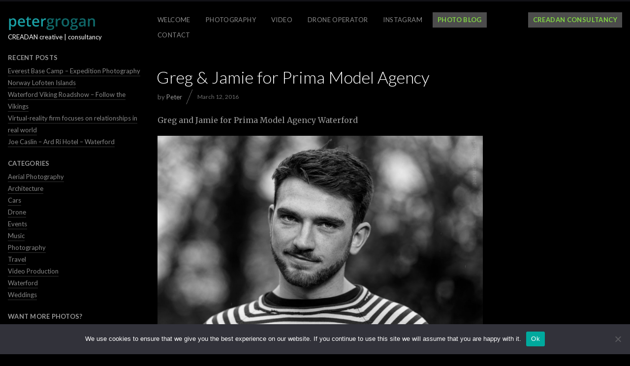

--- FILE ---
content_type: text/html; charset=UTF-8
request_url: http://petergrogan.net/greg-and-jamie-for-prima-model-agency/
body_size: 10858
content:
<!DOCTYPE html>
<html lang="en-GB" class="">
<head>
<meta charset="UTF-8" />
<meta name="viewport" content="width=device-width, initial-scale=1, maximum-scale=1, user-scalable=no, viewport-fit=cover" />
<meta http-equiv="X-UA-Compatible" content="IE=Edge,chrome=1">
<link rel="profile" href="http://gmpg.org/xfn/11" />
<link rel="pingback" href="http://petergrogan.net/xmlrpc.php" />
<!-- <link href="https://fonts.googleapis.com/css?family=Lato:300,400,700|Merriweather" rel="stylesheet"> -->
<!--[if lt IE 9]>
<script src="http://petergrogan.net/wp-content/themes/fluxus/js/html5.js" type="text/javascript"></script>
<link rel="stylesheet" href="http://petergrogan.net/wp-content/themes/fluxus/css/ie.css" type="text/css" media="all" />
<script type="text/javascript">window.oldie = true;</script>
<![endif]-->
<meta name='robots' content='index, follow, max-image-preview:large, max-snippet:-1, max-video-preview:-1' />

	<!-- This site is optimized with the Yoast SEO plugin v24.3 - https://yoast.com/wordpress/plugins/seo/ -->
	<title>Greg &amp; Jamie for Prima Model Agency - Peter Grogan Commercial Photographer Drone Operator Waterford</title>
	<link rel="canonical" href="https://petergrogan.net/greg-and-jamie-for-prima-model-agency/" />
	<meta property="og:locale" content="en_GB" />
	<meta property="og:type" content="article" />
	<meta property="og:title" content="Greg &amp; Jamie for Prima Model Agency - Peter Grogan Commercial Photographer Drone Operator Waterford" />
	<meta property="og:description" content="Greg and Jamie for Prima Model Agency WaterfordRead more" />
	<meta property="og:url" content="https://petergrogan.net/greg-and-jamie-for-prima-model-agency/" />
	<meta property="og:site_name" content="Peter Grogan Commercial Photographer Drone Operator Waterford" />
	<meta property="article:published_time" content="2016-03-12T21:52:32+00:00" />
	<meta property="article:modified_time" content="2016-03-12T22:10:02+00:00" />
	<meta property="og:image" content="https://petergrogan.net/wp-content/uploads/2012/08/008_prima_jamie_lowres.jpg" />
	<meta property="og:image:width" content="1200" />
	<meta property="og:image:height" content="801" />
	<meta property="og:image:type" content="image/jpeg" />
	<meta name="author" content="Peter" />
	<meta name="twitter:card" content="summary_large_image" />
	<meta name="twitter:label1" content="Written by" />
	<meta name="twitter:data1" content="Peter" />
	<script type="application/ld+json" class="yoast-schema-graph">{"@context":"https://schema.org","@graph":[{"@type":"WebPage","@id":"https://petergrogan.net/greg-and-jamie-for-prima-model-agency/","url":"https://petergrogan.net/greg-and-jamie-for-prima-model-agency/","name":"Greg & Jamie for Prima Model Agency - Peter Grogan Commercial Photographer Drone Operator Waterford","isPartOf":{"@id":"http://petergrogan.net/#website"},"primaryImageOfPage":{"@id":"https://petergrogan.net/greg-and-jamie-for-prima-model-agency/#primaryimage"},"image":{"@id":"https://petergrogan.net/greg-and-jamie-for-prima-model-agency/#primaryimage"},"thumbnailUrl":"http://petergrogan.net/wp-content/uploads/2012/08/008_prima_jamie_lowres.jpg","datePublished":"2016-03-12T21:52:32+00:00","dateModified":"2016-03-12T22:10:02+00:00","author":{"@id":"http://petergrogan.net/#/schema/person/8b51d7c3a46953d51bc9c48cd0ceb18d"},"breadcrumb":{"@id":"https://petergrogan.net/greg-and-jamie-for-prima-model-agency/#breadcrumb"},"inLanguage":"en-GB","potentialAction":[{"@type":"ReadAction","target":["https://petergrogan.net/greg-and-jamie-for-prima-model-agency/"]}]},{"@type":"ImageObject","inLanguage":"en-GB","@id":"https://petergrogan.net/greg-and-jamie-for-prima-model-agency/#primaryimage","url":"http://petergrogan.net/wp-content/uploads/2012/08/008_prima_jamie_lowres.jpg","contentUrl":"http://petergrogan.net/wp-content/uploads/2012/08/008_prima_jamie_lowres.jpg","width":1200,"height":801},{"@type":"BreadcrumbList","@id":"https://petergrogan.net/greg-and-jamie-for-prima-model-agency/#breadcrumb","itemListElement":[{"@type":"ListItem","position":1,"name":"Home","item":"http://petergrogan.net/"},{"@type":"ListItem","position":2,"name":"Recent","item":"https://petergrogan.net/recent/"},{"@type":"ListItem","position":3,"name":"Greg &#038; Jamie for Prima Model Agency"}]},{"@type":"WebSite","@id":"http://petergrogan.net/#website","url":"http://petergrogan.net/","name":"Peter Grogan Commercial Photographer Drone Operator Waterford","description":"CREADAN creative | consultancy","potentialAction":[{"@type":"SearchAction","target":{"@type":"EntryPoint","urlTemplate":"http://petergrogan.net/?s={search_term_string}"},"query-input":{"@type":"PropertyValueSpecification","valueRequired":true,"valueName":"search_term_string"}}],"inLanguage":"en-GB"},{"@type":"Person","@id":"http://petergrogan.net/#/schema/person/8b51d7c3a46953d51bc9c48cd0ceb18d","name":"Peter","image":{"@type":"ImageObject","inLanguage":"en-GB","@id":"http://petergrogan.net/#/schema/person/image/","url":"http://1.gravatar.com/avatar/175ca2004ea4e5009c531d8211442916?s=96&d=mm&r=g","contentUrl":"http://1.gravatar.com/avatar/175ca2004ea4e5009c531d8211442916?s=96&d=mm&r=g","caption":"Peter"}}]}</script>
	<!-- / Yoast SEO plugin. -->


<link rel='dns-prefetch' href='//www.googletagmanager.com' />
<link rel='dns-prefetch' href='//fonts.googleapis.com' />
<link rel="alternate" type="application/rss+xml" title="Peter Grogan Commercial Photographer Drone Operator Waterford &raquo; Feed" href="http://petergrogan.net/feed/" />
<link rel="alternate" type="application/rss+xml" title="Peter Grogan Commercial Photographer Drone Operator Waterford &raquo; Comments Feed" href="http://petergrogan.net/comments/feed/" />
<script>
window._wpemojiSettings = {"baseUrl":"https:\/\/s.w.org\/images\/core\/emoji\/15.0.3\/72x72\/","ext":".png","svgUrl":"https:\/\/s.w.org\/images\/core\/emoji\/15.0.3\/svg\/","svgExt":".svg","source":{"concatemoji":"http:\/\/petergrogan.net\/wp-includes\/js\/wp-emoji-release.min.js?ver=6.6.4"}};
/*! This file is auto-generated */
!function(i,n){var o,s,e;function c(e){try{var t={supportTests:e,timestamp:(new Date).valueOf()};sessionStorage.setItem(o,JSON.stringify(t))}catch(e){}}function p(e,t,n){e.clearRect(0,0,e.canvas.width,e.canvas.height),e.fillText(t,0,0);var t=new Uint32Array(e.getImageData(0,0,e.canvas.width,e.canvas.height).data),r=(e.clearRect(0,0,e.canvas.width,e.canvas.height),e.fillText(n,0,0),new Uint32Array(e.getImageData(0,0,e.canvas.width,e.canvas.height).data));return t.every(function(e,t){return e===r[t]})}function u(e,t,n){switch(t){case"flag":return n(e,"\ud83c\udff3\ufe0f\u200d\u26a7\ufe0f","\ud83c\udff3\ufe0f\u200b\u26a7\ufe0f")?!1:!n(e,"\ud83c\uddfa\ud83c\uddf3","\ud83c\uddfa\u200b\ud83c\uddf3")&&!n(e,"\ud83c\udff4\udb40\udc67\udb40\udc62\udb40\udc65\udb40\udc6e\udb40\udc67\udb40\udc7f","\ud83c\udff4\u200b\udb40\udc67\u200b\udb40\udc62\u200b\udb40\udc65\u200b\udb40\udc6e\u200b\udb40\udc67\u200b\udb40\udc7f");case"emoji":return!n(e,"\ud83d\udc26\u200d\u2b1b","\ud83d\udc26\u200b\u2b1b")}return!1}function f(e,t,n){var r="undefined"!=typeof WorkerGlobalScope&&self instanceof WorkerGlobalScope?new OffscreenCanvas(300,150):i.createElement("canvas"),a=r.getContext("2d",{willReadFrequently:!0}),o=(a.textBaseline="top",a.font="600 32px Arial",{});return e.forEach(function(e){o[e]=t(a,e,n)}),o}function t(e){var t=i.createElement("script");t.src=e,t.defer=!0,i.head.appendChild(t)}"undefined"!=typeof Promise&&(o="wpEmojiSettingsSupports",s=["flag","emoji"],n.supports={everything:!0,everythingExceptFlag:!0},e=new Promise(function(e){i.addEventListener("DOMContentLoaded",e,{once:!0})}),new Promise(function(t){var n=function(){try{var e=JSON.parse(sessionStorage.getItem(o));if("object"==typeof e&&"number"==typeof e.timestamp&&(new Date).valueOf()<e.timestamp+604800&&"object"==typeof e.supportTests)return e.supportTests}catch(e){}return null}();if(!n){if("undefined"!=typeof Worker&&"undefined"!=typeof OffscreenCanvas&&"undefined"!=typeof URL&&URL.createObjectURL&&"undefined"!=typeof Blob)try{var e="postMessage("+f.toString()+"("+[JSON.stringify(s),u.toString(),p.toString()].join(",")+"));",r=new Blob([e],{type:"text/javascript"}),a=new Worker(URL.createObjectURL(r),{name:"wpTestEmojiSupports"});return void(a.onmessage=function(e){c(n=e.data),a.terminate(),t(n)})}catch(e){}c(n=f(s,u,p))}t(n)}).then(function(e){for(var t in e)n.supports[t]=e[t],n.supports.everything=n.supports.everything&&n.supports[t],"flag"!==t&&(n.supports.everythingExceptFlag=n.supports.everythingExceptFlag&&n.supports[t]);n.supports.everythingExceptFlag=n.supports.everythingExceptFlag&&!n.supports.flag,n.DOMReady=!1,n.readyCallback=function(){n.DOMReady=!0}}).then(function(){return e}).then(function(){var e;n.supports.everything||(n.readyCallback(),(e=n.source||{}).concatemoji?t(e.concatemoji):e.wpemoji&&e.twemoji&&(t(e.twemoji),t(e.wpemoji)))}))}((window,document),window._wpemojiSettings);
</script>
<style id='wp-emoji-styles-inline-css'>

	img.wp-smiley, img.emoji {
		display: inline !important;
		border: none !important;
		box-shadow: none !important;
		height: 1em !important;
		width: 1em !important;
		margin: 0 0.07em !important;
		vertical-align: -0.1em !important;
		background: none !important;
		padding: 0 !important;
	}
</style>
<link rel='stylesheet' id='wp-block-library-css' href='http://petergrogan.net/wp-includes/css/dist/block-library/style.min.css?ver=6.6.4' media='all' />
<style id='classic-theme-styles-inline-css'>
/*! This file is auto-generated */
.wp-block-button__link{color:#fff;background-color:#32373c;border-radius:9999px;box-shadow:none;text-decoration:none;padding:calc(.667em + 2px) calc(1.333em + 2px);font-size:1.125em}.wp-block-file__button{background:#32373c;color:#fff;text-decoration:none}
</style>
<style id='global-styles-inline-css'>
:root{--wp--preset--aspect-ratio--square: 1;--wp--preset--aspect-ratio--4-3: 4/3;--wp--preset--aspect-ratio--3-4: 3/4;--wp--preset--aspect-ratio--3-2: 3/2;--wp--preset--aspect-ratio--2-3: 2/3;--wp--preset--aspect-ratio--16-9: 16/9;--wp--preset--aspect-ratio--9-16: 9/16;--wp--preset--color--black: #000000;--wp--preset--color--cyan-bluish-gray: #abb8c3;--wp--preset--color--white: #ffffff;--wp--preset--color--pale-pink: #f78da7;--wp--preset--color--vivid-red: #cf2e2e;--wp--preset--color--luminous-vivid-orange: #ff6900;--wp--preset--color--luminous-vivid-amber: #fcb900;--wp--preset--color--light-green-cyan: #7bdcb5;--wp--preset--color--vivid-green-cyan: #00d084;--wp--preset--color--pale-cyan-blue: #8ed1fc;--wp--preset--color--vivid-cyan-blue: #0693e3;--wp--preset--color--vivid-purple: #9b51e0;--wp--preset--gradient--vivid-cyan-blue-to-vivid-purple: linear-gradient(135deg,rgba(6,147,227,1) 0%,rgb(155,81,224) 100%);--wp--preset--gradient--light-green-cyan-to-vivid-green-cyan: linear-gradient(135deg,rgb(122,220,180) 0%,rgb(0,208,130) 100%);--wp--preset--gradient--luminous-vivid-amber-to-luminous-vivid-orange: linear-gradient(135deg,rgba(252,185,0,1) 0%,rgba(255,105,0,1) 100%);--wp--preset--gradient--luminous-vivid-orange-to-vivid-red: linear-gradient(135deg,rgba(255,105,0,1) 0%,rgb(207,46,46) 100%);--wp--preset--gradient--very-light-gray-to-cyan-bluish-gray: linear-gradient(135deg,rgb(238,238,238) 0%,rgb(169,184,195) 100%);--wp--preset--gradient--cool-to-warm-spectrum: linear-gradient(135deg,rgb(74,234,220) 0%,rgb(151,120,209) 20%,rgb(207,42,186) 40%,rgb(238,44,130) 60%,rgb(251,105,98) 80%,rgb(254,248,76) 100%);--wp--preset--gradient--blush-light-purple: linear-gradient(135deg,rgb(255,206,236) 0%,rgb(152,150,240) 100%);--wp--preset--gradient--blush-bordeaux: linear-gradient(135deg,rgb(254,205,165) 0%,rgb(254,45,45) 50%,rgb(107,0,62) 100%);--wp--preset--gradient--luminous-dusk: linear-gradient(135deg,rgb(255,203,112) 0%,rgb(199,81,192) 50%,rgb(65,88,208) 100%);--wp--preset--gradient--pale-ocean: linear-gradient(135deg,rgb(255,245,203) 0%,rgb(182,227,212) 50%,rgb(51,167,181) 100%);--wp--preset--gradient--electric-grass: linear-gradient(135deg,rgb(202,248,128) 0%,rgb(113,206,126) 100%);--wp--preset--gradient--midnight: linear-gradient(135deg,rgb(2,3,129) 0%,rgb(40,116,252) 100%);--wp--preset--font-size--small: 13px;--wp--preset--font-size--medium: 20px;--wp--preset--font-size--large: 36px;--wp--preset--font-size--x-large: 42px;--wp--preset--spacing--20: 0.44rem;--wp--preset--spacing--30: 0.67rem;--wp--preset--spacing--40: 1rem;--wp--preset--spacing--50: 1.5rem;--wp--preset--spacing--60: 2.25rem;--wp--preset--spacing--70: 3.38rem;--wp--preset--spacing--80: 5.06rem;--wp--preset--shadow--natural: 6px 6px 9px rgba(0, 0, 0, 0.2);--wp--preset--shadow--deep: 12px 12px 50px rgba(0, 0, 0, 0.4);--wp--preset--shadow--sharp: 6px 6px 0px rgba(0, 0, 0, 0.2);--wp--preset--shadow--outlined: 6px 6px 0px -3px rgba(255, 255, 255, 1), 6px 6px rgba(0, 0, 0, 1);--wp--preset--shadow--crisp: 6px 6px 0px rgba(0, 0, 0, 1);}:where(.is-layout-flex){gap: 0.5em;}:where(.is-layout-grid){gap: 0.5em;}body .is-layout-flex{display: flex;}.is-layout-flex{flex-wrap: wrap;align-items: center;}.is-layout-flex > :is(*, div){margin: 0;}body .is-layout-grid{display: grid;}.is-layout-grid > :is(*, div){margin: 0;}:where(.wp-block-columns.is-layout-flex){gap: 2em;}:where(.wp-block-columns.is-layout-grid){gap: 2em;}:where(.wp-block-post-template.is-layout-flex){gap: 1.25em;}:where(.wp-block-post-template.is-layout-grid){gap: 1.25em;}.has-black-color{color: var(--wp--preset--color--black) !important;}.has-cyan-bluish-gray-color{color: var(--wp--preset--color--cyan-bluish-gray) !important;}.has-white-color{color: var(--wp--preset--color--white) !important;}.has-pale-pink-color{color: var(--wp--preset--color--pale-pink) !important;}.has-vivid-red-color{color: var(--wp--preset--color--vivid-red) !important;}.has-luminous-vivid-orange-color{color: var(--wp--preset--color--luminous-vivid-orange) !important;}.has-luminous-vivid-amber-color{color: var(--wp--preset--color--luminous-vivid-amber) !important;}.has-light-green-cyan-color{color: var(--wp--preset--color--light-green-cyan) !important;}.has-vivid-green-cyan-color{color: var(--wp--preset--color--vivid-green-cyan) !important;}.has-pale-cyan-blue-color{color: var(--wp--preset--color--pale-cyan-blue) !important;}.has-vivid-cyan-blue-color{color: var(--wp--preset--color--vivid-cyan-blue) !important;}.has-vivid-purple-color{color: var(--wp--preset--color--vivid-purple) !important;}.has-black-background-color{background-color: var(--wp--preset--color--black) !important;}.has-cyan-bluish-gray-background-color{background-color: var(--wp--preset--color--cyan-bluish-gray) !important;}.has-white-background-color{background-color: var(--wp--preset--color--white) !important;}.has-pale-pink-background-color{background-color: var(--wp--preset--color--pale-pink) !important;}.has-vivid-red-background-color{background-color: var(--wp--preset--color--vivid-red) !important;}.has-luminous-vivid-orange-background-color{background-color: var(--wp--preset--color--luminous-vivid-orange) !important;}.has-luminous-vivid-amber-background-color{background-color: var(--wp--preset--color--luminous-vivid-amber) !important;}.has-light-green-cyan-background-color{background-color: var(--wp--preset--color--light-green-cyan) !important;}.has-vivid-green-cyan-background-color{background-color: var(--wp--preset--color--vivid-green-cyan) !important;}.has-pale-cyan-blue-background-color{background-color: var(--wp--preset--color--pale-cyan-blue) !important;}.has-vivid-cyan-blue-background-color{background-color: var(--wp--preset--color--vivid-cyan-blue) !important;}.has-vivid-purple-background-color{background-color: var(--wp--preset--color--vivid-purple) !important;}.has-black-border-color{border-color: var(--wp--preset--color--black) !important;}.has-cyan-bluish-gray-border-color{border-color: var(--wp--preset--color--cyan-bluish-gray) !important;}.has-white-border-color{border-color: var(--wp--preset--color--white) !important;}.has-pale-pink-border-color{border-color: var(--wp--preset--color--pale-pink) !important;}.has-vivid-red-border-color{border-color: var(--wp--preset--color--vivid-red) !important;}.has-luminous-vivid-orange-border-color{border-color: var(--wp--preset--color--luminous-vivid-orange) !important;}.has-luminous-vivid-amber-border-color{border-color: var(--wp--preset--color--luminous-vivid-amber) !important;}.has-light-green-cyan-border-color{border-color: var(--wp--preset--color--light-green-cyan) !important;}.has-vivid-green-cyan-border-color{border-color: var(--wp--preset--color--vivid-green-cyan) !important;}.has-pale-cyan-blue-border-color{border-color: var(--wp--preset--color--pale-cyan-blue) !important;}.has-vivid-cyan-blue-border-color{border-color: var(--wp--preset--color--vivid-cyan-blue) !important;}.has-vivid-purple-border-color{border-color: var(--wp--preset--color--vivid-purple) !important;}.has-vivid-cyan-blue-to-vivid-purple-gradient-background{background: var(--wp--preset--gradient--vivid-cyan-blue-to-vivid-purple) !important;}.has-light-green-cyan-to-vivid-green-cyan-gradient-background{background: var(--wp--preset--gradient--light-green-cyan-to-vivid-green-cyan) !important;}.has-luminous-vivid-amber-to-luminous-vivid-orange-gradient-background{background: var(--wp--preset--gradient--luminous-vivid-amber-to-luminous-vivid-orange) !important;}.has-luminous-vivid-orange-to-vivid-red-gradient-background{background: var(--wp--preset--gradient--luminous-vivid-orange-to-vivid-red) !important;}.has-very-light-gray-to-cyan-bluish-gray-gradient-background{background: var(--wp--preset--gradient--very-light-gray-to-cyan-bluish-gray) !important;}.has-cool-to-warm-spectrum-gradient-background{background: var(--wp--preset--gradient--cool-to-warm-spectrum) !important;}.has-blush-light-purple-gradient-background{background: var(--wp--preset--gradient--blush-light-purple) !important;}.has-blush-bordeaux-gradient-background{background: var(--wp--preset--gradient--blush-bordeaux) !important;}.has-luminous-dusk-gradient-background{background: var(--wp--preset--gradient--luminous-dusk) !important;}.has-pale-ocean-gradient-background{background: var(--wp--preset--gradient--pale-ocean) !important;}.has-electric-grass-gradient-background{background: var(--wp--preset--gradient--electric-grass) !important;}.has-midnight-gradient-background{background: var(--wp--preset--gradient--midnight) !important;}.has-small-font-size{font-size: var(--wp--preset--font-size--small) !important;}.has-medium-font-size{font-size: var(--wp--preset--font-size--medium) !important;}.has-large-font-size{font-size: var(--wp--preset--font-size--large) !important;}.has-x-large-font-size{font-size: var(--wp--preset--font-size--x-large) !important;}
:where(.wp-block-post-template.is-layout-flex){gap: 1.25em;}:where(.wp-block-post-template.is-layout-grid){gap: 1.25em;}
:where(.wp-block-columns.is-layout-flex){gap: 2em;}:where(.wp-block-columns.is-layout-grid){gap: 2em;}
:root :where(.wp-block-pullquote){font-size: 1.5em;line-height: 1.6;}
</style>
<link rel='stylesheet' id='contact-form-7-css' href='http://petergrogan.net/wp-content/plugins/contact-form-7/includes/css/styles.css?ver=6.0.3' media='all' />
<link rel='stylesheet' id='cookie-notice-front-css' href='http://petergrogan.net/wp-content/plugins/cookie-notice/css/front.min.css?ver=2.5.5' media='all' />
<link rel='stylesheet' id='eeb-css-frontend-css' href='http://petergrogan.net/wp-content/plugins/email-encoder-bundle/core/includes/assets/css/style.css?ver=250310-121147' media='all' />
<link rel='stylesheet' id='qligg-swiper-css' href='http://petergrogan.net/wp-content/plugins/insta-gallery/assets/frontend/swiper/swiper.min.css?ver=4.6.2' media='all' />
<link rel='stylesheet' id='qligg-frontend-css' href='http://petergrogan.net/wp-content/plugins/insta-gallery/build/frontend/css/style.css?ver=4.6.2' media='all' />
<link rel='stylesheet' id='fluxus-normalize-css' href='http://petergrogan.net/wp-content/themes/fluxus/css/normalize.css?ver=1.9' media='all' />
<link rel='stylesheet' id='fluxus-global-css' href='http://petergrogan.net/wp-content/themes/fluxus/css/global.css?ver=1.9' media='all' />
<link rel='stylesheet' id='fluxus-fonts-css' href='//fonts.googleapis.com/css?family=Lato:300,400,700|Merriweather' media='screen' />
<link rel='stylesheet' id='fluxus-icons-css' href='http://petergrogan.net/wp-content/themes/fluxus/css/icomoon.css?ver=1.9' media='all' />
<link rel='stylesheet' id='fluxus-style-css' href='http://petergrogan.net/wp-content/themes/fluxus/style.css?ver=1.9' media='all' />
<link rel='stylesheet' id='fluxus-responsive-css' href='http://petergrogan.net/wp-content/themes/fluxus/css/responsive.css?ver=1.9' media='all' />
<link rel='stylesheet' id='fluxus-skin-css' href='http://petergrogan.net/wp-content/themes/fluxus/css/skins/dark.css?ver=1.9' media='all' />
<link rel='stylesheet' id='fluxus-customizer-css' href='http://petergrogan.net/wp-content/uploads/fluxus-customize.css?ver=20250314180702' media='all' />
<link rel='stylesheet' id='fluxus-user-css' href='http://petergrogan.net/wp-content/themes/fluxus/user.css?ver=1.9' media='all' />
<script id="cookie-notice-front-js-before">
var cnArgs = {"ajaxUrl":"http:\/\/petergrogan.net\/wp-admin\/admin-ajax.php","nonce":"4005196052","hideEffect":"fade","position":"bottom","onScroll":false,"onScrollOffset":100,"onClick":false,"cookieName":"cookie_notice_accepted","cookieTime":2592000,"cookieTimeRejected":2592000,"globalCookie":false,"redirection":false,"cache":false,"revokeCookies":false,"revokeCookiesOpt":"automatic"};
</script>
<script src="http://petergrogan.net/wp-content/plugins/cookie-notice/js/front.min.js?ver=2.5.5" id="cookie-notice-front-js"></script>
<script src="http://petergrogan.net/wp-includes/js/jquery/jquery.min.js?ver=3.7.1" id="jquery-core-js"></script>
<script src="http://petergrogan.net/wp-includes/js/jquery/jquery-migrate.min.js?ver=3.4.1" id="jquery-migrate-js"></script>
<script src="http://petergrogan.net/wp-content/plugins/email-encoder-bundle/core/includes/assets/js/custom.js?ver=250310-121147" id="eeb-js-frontend-js"></script>

<!-- Google tag (gtag.js) snippet added by Site Kit -->
<!-- Google Analytics snippet added by Site Kit -->
<script src="https://www.googletagmanager.com/gtag/js?id=GT-K5M2Z34" id="google_gtagjs-js" async></script>
<script id="google_gtagjs-js-after">
window.dataLayer = window.dataLayer || [];function gtag(){dataLayer.push(arguments);}
gtag("set","linker",{"domains":["petergrogan.net"]});
gtag("js", new Date());
gtag("set", "developer_id.dZTNiMT", true);
gtag("config", "GT-K5M2Z34");
</script>
<link rel="https://api.w.org/" href="http://petergrogan.net/wp-json/" /><link rel="alternate" title="JSON" type="application/json" href="http://petergrogan.net/wp-json/wp/v2/posts/2139" /><link rel="EditURI" type="application/rsd+xml" title="RSD" href="http://petergrogan.net/xmlrpc.php?rsd" />
<meta name="generator" content="WordPress 6.6.4" />
<link rel='shortlink' href='http://petergrogan.net/?p=2139' />
<link rel="alternate" title="oEmbed (JSON)" type="application/json+oembed" href="http://petergrogan.net/wp-json/oembed/1.0/embed?url=http%3A%2F%2Fpetergrogan.net%2Fgreg-and-jamie-for-prima-model-agency%2F" />
<link rel="alternate" title="oEmbed (XML)" type="text/xml+oembed" href="http://petergrogan.net/wp-json/oembed/1.0/embed?url=http%3A%2F%2Fpetergrogan.net%2Fgreg-and-jamie-for-prima-model-agency%2F&#038;format=xml" />
<meta name="generator" content="Site Kit by Google 1.170.0" /><meta property="og:description" content="CREADAN Creative consultancy, Photographer, Video Production and Drone Operator Waterford." />
<meta property="og:image" content="http://petergrogan.net/wp-content/uploads/2012/08/008_prima_jamie_lowres.jpg" />
<style>
.post-image .cover h1 {
		color: #fff;
		font-size: 25px;
		line-height: 1em;
		display: inline-block;
		letter-spacing: 0.06em;
                weight: bold;
		text-transform: none;
}

.post-image {
display:none
}

.single .post-with-featured-image .post-image {
    float: left;
}

.horizontal-page .horizontal-content .horizontal-item {
    margin-right: 15px;
}

</style>
<link rel="icon" href="http://petergrogan.net/wp-content/uploads/2025/03/cropped-Screenshot-2025-02-24-at-18.41.19-32x32.jpg" sizes="32x32" />
<link rel="icon" href="http://petergrogan.net/wp-content/uploads/2025/03/cropped-Screenshot-2025-02-24-at-18.41.19-192x192.jpg" sizes="192x192" />
<link rel="apple-touch-icon" href="http://petergrogan.net/wp-content/uploads/2025/03/cropped-Screenshot-2025-02-24-at-18.41.19-180x180.jpg" />
<meta name="msapplication-TileImage" content="http://petergrogan.net/wp-content/uploads/2025/03/cropped-Screenshot-2025-02-24-at-18.41.19-270x270.jpg" />
</head>
<body class="post-template-default single single-post postid-2139 single-format-standard cookies-not-set">
<div id="page-wrapper">
  <header class="site-header js-site-header">
    <div class="site-header__inner">
            <div class="logo-container col-auto">
        <a class="site-logo js-site-logo" href="http://petergrogan.net/" title="Peter Grogan Commercial Photographer Drone Operator Waterford" rel="home">
          <img src="http://petergrogan.net/wp-content/uploads/2016/01/pg_logo3x2.png" height="32" alt="Peter Grogan Commercial Photographer Drone Operator Waterford" />
        </a>
                    <h2 class="site-description">CREADAN creative | consultancy</h2>      </div>
      <div class="col site-navigation" data-image="">
        <div class="col">
          <nav class="primary-navigation"><ul id="menu-main-menu" class="menu"><li id="menu-item-26" class="menu-item menu-item-type-post_type menu-item-object-page menu-item-home menu-item-26"><a href="http://petergrogan.net/">Welcome</a></li>
<li id="menu-item-31" class="menu-item menu-item-type-post_type menu-item-object-page menu-item-31"><a href="http://petergrogan.net/portfolio/">Photography</a></li>
<li id="menu-item-3872" class="menu-item menu-item-type-post_type menu-item-object-fluxus_portfolio menu-item-3872"><a href="http://petergrogan.net/portfolio/video/video-production/">Video</a></li>
<li id="menu-item-3837" class="menu-item menu-item-type-custom menu-item-object-custom menu-item-3837"><a href="https://petergrogan.net/portfolio/portfolio/aerial-drone-photography-waterford/">Drone Operator</a></li>
<li id="menu-item-1051" class="menu-item menu-item-type-post_type menu-item-object-page menu-item-1051"><a href="http://petergrogan.net/instagram/">Instagram</a></li>
<li id="menu-item-3901" class="menu-item menu-item-type-post_type menu-item-object-page active menu-item-3901"><a href="http://petergrogan.net/photo-blog/">Photo Blog</a></li>
<li id="menu-item-3873" class="menu-item menu-item-type-post_type menu-item-object-page menu-item-3873"><a href="http://petergrogan.net/contact-me/">Contact</a></li>
</ul></nav>        </div>
        <nav class="secondary-navigation col-auto"><ul id="menu-secondary-menu" class="menu"><li id="menu-item-3874" class="current-menu-item menu-item menu-item-type-post_type menu-item-object-page menu-item-3874"><a href="http://petergrogan.net/creadan-consultancy/">CREADAN Consultancy</a></li>
</ul></nav>      </div>
    </div>
  </header>
  <div id="main" class="site site--has-sidebar">
	<div id="content" class="site-content">
		<article id="post-2139" class="post-2139 post type-post status-publish format-standard has-post-thumbnail hentry category-photography post--featured-image">
	<div class="fluid-width-container">
					<header class="entry-header">
				<div class="featured-media">						<div class="post-image">
							<img src="http://petergrogan.net/wp-content/uploads/2012/08/008_prima_jamie_lowres.jpg" width="1200" height="801" alt="" />
															<div class="post-image__cover">
									<h1>Greg &#038; Jamie for Prima Model Agency</h1>
									<p>posted in <a href="http://petergrogan.net/category/photography/">Photography</a></p> 								</div>
														</div></div>
				<h1 class="entry-title">
					Greg &#038; Jamie for Prima Model Agency				</h1>
				<div class="entry-meta mb-1 mb-sm-2">
					<span class="byline"> by <span class="author vcard"><a class="url fn n" href="http://petergrogan.net/author/peter-grogan/" title="View all posts by Peter" rel="author">Peter</a></span></span>					<div class="slash mx-mini"></div>
					<time class="entry-date" datetime="2016-03-12T21:52:32+00:00" pubdate>March 12, 2016</time>									</div>

			</header>
				<div class="entry-content">
			<p>Greg and Jamie for Prima Model Agency Waterford</p>
<p><img fetchpriority="high" decoding="async" class="alignnone size-large wp-image-2147" src="http://petergrogan.net/wp-content/uploads/2016/03/036_prima_greg_lowres-2-1024x684.jpg" alt="036_prima_greg_lowres-2" width="1021" height="682" srcset="http://petergrogan.net/wp-content/uploads/2016/03/036_prima_greg_lowres-2-1024x684.jpg 1024w, http://petergrogan.net/wp-content/uploads/2016/03/036_prima_greg_lowres-2-300x200.jpg 300w, http://petergrogan.net/wp-content/uploads/2016/03/036_prima_greg_lowres-2-768x513.jpg 768w, http://petergrogan.net/wp-content/uploads/2016/03/036_prima_greg_lowres-2-220x147.jpg 220w, http://petergrogan.net/wp-content/uploads/2016/03/036_prima_greg_lowres-2-491x328.jpg 491w, http://petergrogan.net/wp-content/uploads/2016/03/036_prima_greg_lowres-2-983x656.jpg 983w, http://petergrogan.net/wp-content/uploads/2016/03/036_prima_greg_lowres-2.jpg 1200w" sizes="(max-width: 1021px) 100vw, 1021px" /> <img decoding="async" class="alignnone size-large wp-image-2127" src="http://petergrogan.net/wp-content/uploads/2012/08/001_prima_greg_lowres-2-1024x684.jpg" alt="001_prima_greg_lowres-2" width="1021" height="682" srcset="http://petergrogan.net/wp-content/uploads/2012/08/001_prima_greg_lowres-2-1024x684.jpg 1024w, http://petergrogan.net/wp-content/uploads/2012/08/001_prima_greg_lowres-2-300x200.jpg 300w, http://petergrogan.net/wp-content/uploads/2012/08/001_prima_greg_lowres-2-768x513.jpg 768w, http://petergrogan.net/wp-content/uploads/2012/08/001_prima_greg_lowres-2-220x147.jpg 220w, http://petergrogan.net/wp-content/uploads/2012/08/001_prima_greg_lowres-2-491x328.jpg 491w, http://petergrogan.net/wp-content/uploads/2012/08/001_prima_greg_lowres-2-983x656.jpg 983w, http://petergrogan.net/wp-content/uploads/2012/08/001_prima_greg_lowres-2.jpg 1200w" sizes="(max-width: 1021px) 100vw, 1021px" /><img decoding="async" class="alignnone size-large wp-image-2151" src="http://petergrogan.net/wp-content/uploads/2016/03/029_prima_greg_lowres-1024x684.jpg" alt="029_prima_greg_lowres" width="1021" height="682" srcset="http://petergrogan.net/wp-content/uploads/2016/03/029_prima_greg_lowres-1024x684.jpg 1024w, http://petergrogan.net/wp-content/uploads/2016/03/029_prima_greg_lowres-300x200.jpg 300w, http://petergrogan.net/wp-content/uploads/2016/03/029_prima_greg_lowres-768x513.jpg 768w, http://petergrogan.net/wp-content/uploads/2016/03/029_prima_greg_lowres-220x147.jpg 220w, http://petergrogan.net/wp-content/uploads/2016/03/029_prima_greg_lowres-491x328.jpg 491w, http://petergrogan.net/wp-content/uploads/2016/03/029_prima_greg_lowres-983x656.jpg 983w, http://petergrogan.net/wp-content/uploads/2016/03/029_prima_greg_lowres.jpg 1200w" sizes="(max-width: 1021px) 100vw, 1021px" /><img loading="lazy" decoding="async" class="alignnone size-large wp-image-2149" src="http://petergrogan.net/wp-content/uploads/2016/03/016_prima_greg_lowres-1024x684.jpg" alt="016_prima_greg_lowres" width="1021" height="682" srcset="http://petergrogan.net/wp-content/uploads/2016/03/016_prima_greg_lowres-1024x684.jpg 1024w, http://petergrogan.net/wp-content/uploads/2016/03/016_prima_greg_lowres-300x200.jpg 300w, http://petergrogan.net/wp-content/uploads/2016/03/016_prima_greg_lowres-768x513.jpg 768w, http://petergrogan.net/wp-content/uploads/2016/03/016_prima_greg_lowres-220x147.jpg 220w, http://petergrogan.net/wp-content/uploads/2016/03/016_prima_greg_lowres-491x328.jpg 491w, http://petergrogan.net/wp-content/uploads/2016/03/016_prima_greg_lowres-983x656.jpg 983w, http://petergrogan.net/wp-content/uploads/2016/03/016_prima_greg_lowres.jpg 1200w" sizes="(max-width: 1021px) 100vw, 1021px" /><img loading="lazy" decoding="async" class="alignnone size-large wp-image-2161" src="http://petergrogan.net/wp-content/uploads/2016/03/038_prima_jamie_lowres-1024x684.jpg" alt="038_prima_jamie_lowres" width="1021" height="682" srcset="http://petergrogan.net/wp-content/uploads/2016/03/038_prima_jamie_lowres-1024x684.jpg 1024w, http://petergrogan.net/wp-content/uploads/2016/03/038_prima_jamie_lowres-300x200.jpg 300w, http://petergrogan.net/wp-content/uploads/2016/03/038_prima_jamie_lowres-768x513.jpg 768w, http://petergrogan.net/wp-content/uploads/2016/03/038_prima_jamie_lowres-220x147.jpg 220w, http://petergrogan.net/wp-content/uploads/2016/03/038_prima_jamie_lowres-491x328.jpg 491w, http://petergrogan.net/wp-content/uploads/2016/03/038_prima_jamie_lowres-983x656.jpg 983w, http://petergrogan.net/wp-content/uploads/2016/03/038_prima_jamie_lowres.jpg 1200w" sizes="(max-width: 1021px) 100vw, 1021px" /> <img loading="lazy" decoding="async" class="alignnone size-large wp-image-2163" src="http://petergrogan.net/wp-content/uploads/2016/03/035_prima_jamie_lowres-1024x684.jpg" alt="035_prima_jamie_lowres" width="1021" height="682" srcset="http://petergrogan.net/wp-content/uploads/2016/03/035_prima_jamie_lowres-1024x684.jpg 1024w, http://petergrogan.net/wp-content/uploads/2016/03/035_prima_jamie_lowres-300x200.jpg 300w, http://petergrogan.net/wp-content/uploads/2016/03/035_prima_jamie_lowres-768x513.jpg 768w, http://petergrogan.net/wp-content/uploads/2016/03/035_prima_jamie_lowres-220x147.jpg 220w, http://petergrogan.net/wp-content/uploads/2016/03/035_prima_jamie_lowres-491x328.jpg 491w, http://petergrogan.net/wp-content/uploads/2016/03/035_prima_jamie_lowres-983x656.jpg 983w, http://petergrogan.net/wp-content/uploads/2016/03/035_prima_jamie_lowres.jpg 1200w" sizes="(max-width: 1021px) 100vw, 1021px" /><img loading="lazy" decoding="async" class="alignnone size-large wp-image-2169" src="http://petergrogan.net/wp-content/uploads/2016/03/025_prima_jamie_lowres-1024x684.jpg" alt="025_prima_jamie_lowres" width="1021" height="682" srcset="http://petergrogan.net/wp-content/uploads/2016/03/025_prima_jamie_lowres-1024x684.jpg 1024w, http://petergrogan.net/wp-content/uploads/2016/03/025_prima_jamie_lowres-300x200.jpg 300w, http://petergrogan.net/wp-content/uploads/2016/03/025_prima_jamie_lowres-768x513.jpg 768w, http://petergrogan.net/wp-content/uploads/2016/03/025_prima_jamie_lowres-220x147.jpg 220w, http://petergrogan.net/wp-content/uploads/2016/03/025_prima_jamie_lowres-491x328.jpg 491w, http://petergrogan.net/wp-content/uploads/2016/03/025_prima_jamie_lowres-983x656.jpg 983w, http://petergrogan.net/wp-content/uploads/2016/03/025_prima_jamie_lowres.jpg 1200w" sizes="(max-width: 1021px) 100vw, 1021px" /><img loading="lazy" decoding="async" class="alignnone size-large wp-image-2167" src="http://petergrogan.net/wp-content/uploads/2016/03/008_prima_jamie_lowres-1024x684.jpg" alt="008_prima_jamie_lowres" width="1021" height="682" srcset="http://petergrogan.net/wp-content/uploads/2016/03/008_prima_jamie_lowres-1024x684.jpg 1024w, http://petergrogan.net/wp-content/uploads/2016/03/008_prima_jamie_lowres-300x200.jpg 300w, http://petergrogan.net/wp-content/uploads/2016/03/008_prima_jamie_lowres-768x513.jpg 768w, http://petergrogan.net/wp-content/uploads/2016/03/008_prima_jamie_lowres-220x147.jpg 220w, http://petergrogan.net/wp-content/uploads/2016/03/008_prima_jamie_lowres-491x328.jpg 491w, http://petergrogan.net/wp-content/uploads/2016/03/008_prima_jamie_lowres-983x656.jpg 983w, http://petergrogan.net/wp-content/uploads/2016/03/008_prima_jamie_lowres.jpg 1200w" sizes="(max-width: 1021px) 100vw, 1021px" /><img loading="lazy" decoding="async" class="alignnone size-large wp-image-2175" src="http://petergrogan.net/wp-content/uploads/2016/03/017_prima_jamie_lowres-1024x684.jpg" alt="017_prima_jamie_lowres" width="1021" height="682" srcset="http://petergrogan.net/wp-content/uploads/2016/03/017_prima_jamie_lowres-1024x684.jpg 1024w, http://petergrogan.net/wp-content/uploads/2016/03/017_prima_jamie_lowres-300x200.jpg 300w, http://petergrogan.net/wp-content/uploads/2016/03/017_prima_jamie_lowres-768x513.jpg 768w, http://petergrogan.net/wp-content/uploads/2016/03/017_prima_jamie_lowres-220x147.jpg 220w, http://petergrogan.net/wp-content/uploads/2016/03/017_prima_jamie_lowres-491x328.jpg 491w, http://petergrogan.net/wp-content/uploads/2016/03/017_prima_jamie_lowres-983x656.jpg 983w, http://petergrogan.net/wp-content/uploads/2016/03/017_prima_jamie_lowres.jpg 1200w" sizes="(max-width: 1021px) 100vw, 1021px" /></p>
		</div>
		<div class="entry-navigation">
				<nav class="post-navigation">
		<h3>Further reading</h3>
		<div class="post-navigation__buttons">
							<a class="page-numbers page-numbers--label" href="http://petergrogan.net/irish-national-hot-air-balloon-championships-2015/">
					<span class="icon-chevron-thin-left"></span>
					Previous				</a>
								<a class="page-numbers page-numbers--label" href="http://petergrogan.net/field-next-door/">
					Next					<span class="icon-chevron-thin-right"></span>
				</a>
						</div>
	</nav>		</div>
	</div>
</article>
	</div>
	<div class="sidebar sidebar-post">
    
		<aside id="recent-posts-5" class="widget widget_recent_entries">
		<span class="decoration"></span><h1 class="widget-title">Recent Posts</h1>
		<ul>
											<li>
					<a href="http://petergrogan.net/everest-base-camp-expedition-photography/">Everest Base Camp &#8211; Expedition Photography</a>
									</li>
											<li>
					<a href="http://petergrogan.net/norway-lofoten-islands/">Norway Lofoten Islands</a>
									</li>
											<li>
					<a href="http://petergrogan.net/waterford-viking-roadshow-follow-the-vikings/">Waterford Viking Roadshow &#8211; Follow the Vikings</a>
									</li>
											<li>
					<a href="http://petergrogan.net/virtual-reality-firm-focuses-on-relationships-in-real-world/">Virtual-reality firm focuses on relationships in real world</a>
									</li>
											<li>
					<a href="http://petergrogan.net/joe-caslin-ard-ri-hotel-waterford/">Joe Caslin &#8211; Ard Ri Hotel &#8211; Waterford</a>
									</li>
					</ul>

		</aside><aside id="categories-4" class="widget widget_categories"><span class="decoration"></span><h1 class="widget-title">Categories</h1>
			<ul>
					<li class="cat-item cat-item-71"><a href="http://petergrogan.net/category/aerial-photography/">Aerial Photography</a>
</li>
	<li class="cat-item cat-item-29"><a href="http://petergrogan.net/category/architecture/">Architecture</a>
</li>
	<li class="cat-item cat-item-10"><a href="http://petergrogan.net/category/car-photography/">Cars</a>
</li>
	<li class="cat-item cat-item-73"><a href="http://petergrogan.net/category/drone/">Drone</a>
</li>
	<li class="cat-item cat-item-9"><a href="http://petergrogan.net/category/event-photographer-waterford/">Events</a>
</li>
	<li class="cat-item cat-item-8"><a href="http://petergrogan.net/category/music-photography/">Music</a>
</li>
	<li class="cat-item cat-item-26"><a href="http://petergrogan.net/category/photography/">Photography</a>
</li>
	<li class="cat-item cat-item-23"><a href="http://petergrogan.net/category/travel-photographer/">Travel</a>
</li>
	<li class="cat-item cat-item-39"><a href="http://petergrogan.net/category/video-production/">Video Production</a>
</li>
	<li class="cat-item cat-item-7"><a href="http://petergrogan.net/category/photos-of-waterford/">Waterford</a>
</li>
	<li class="cat-item cat-item-22"><a href="http://petergrogan.net/category/weddings/">Weddings</a>
</li>
			</ul>

			</aside><aside id="text-2" class="widget widget_text"><span class="decoration"></span><h1 class="widget-title">Want More Photos?</h1>			<div class="textwidget"><a href="/portfolio">View Portfolio</a></div>
		</aside></div>
</div>
    <div class="site-footer-push"></div>
</div>
<footer class="site-footer js-site-footer">
    		<div class="social-networks">
							<a rel="noopener" class="icon-social icon-instagram-with-circle" href="https://www.instagram.com/petergrogan" target="_blank" title="instagram" rel="nofollow">
				</a>
								<a rel="noopener" class="icon-social icon-linkedin-with-circle" href="http://www.linkedin.com/in/groganpeter" target="_blank" title="linkedin" rel="nofollow">
				</a>
								<a rel="noopener" class="icon-social icon-vimeo-with-circle" href="https://vimeo.com/creadan" target="_blank" title="vimeo" rel="nofollow">
				</a>
						</div>
		    <div class="footer-links">
        <nav class="footer-navigation"><ul id="menu-footer-menu" class="menu"><li id="menu-item-3809" class="menu-item menu-item-type-custom menu-item-object-custom menu-item-3809"><a href="https://stock.petergrogan.net">Buy Stock Images of Ireland</a></li>
</ul></nav>            <div class="credits">All Images © Peter Grogan | Waterford | 2025</div>    </div>
    <div class="nav-tip js-nav-tip">
        Use arrows <button type="button" class="nav-tip__button nav-tip__button--prev button icon-chevron-small-left js-nav-tip__prev"></button><button type="button" class="nav-tip__button nav-tip__button--next button icon-chevron-small-right js-nav-tip__next"></button> for navigation    </div>
    </footer>
<script src="http://petergrogan.net/wp-includes/js/imagesloaded.min.js?ver=5.0.0" id="imagesloaded-js"></script>
<script src="http://petergrogan.net/wp-includes/js/masonry.min.js?ver=4.2.2" id="masonry-js"></script>
<script src="http://petergrogan.net/wp-includes/js/dist/hooks.min.js?ver=2810c76e705dd1a53b18" id="wp-hooks-js"></script>
<script src="http://petergrogan.net/wp-includes/js/dist/i18n.min.js?ver=5e580eb46a90c2b997e6" id="wp-i18n-js"></script>
<script id="wp-i18n-js-after">
wp.i18n.setLocaleData( { 'text direction\u0004ltr': [ 'ltr' ] } );
</script>
<script src="http://petergrogan.net/wp-content/plugins/contact-form-7/includes/swv/js/index.js?ver=6.0.3" id="swv-js"></script>
<script id="contact-form-7-js-translations">
( function( domain, translations ) {
	var localeData = translations.locale_data[ domain ] || translations.locale_data.messages;
	localeData[""].domain = domain;
	wp.i18n.setLocaleData( localeData, domain );
} )( "contact-form-7", {"translation-revision-date":"2024-05-21 11:58:24+0000","generator":"GlotPress\/4.0.1","domain":"messages","locale_data":{"messages":{"":{"domain":"messages","plural-forms":"nplurals=2; plural=n != 1;","lang":"en_GB"},"Error:":["Error:"]}},"comment":{"reference":"includes\/js\/index.js"}} );
</script>
<script id="contact-form-7-js-before">
var wpcf7 = {
    "api": {
        "root": "http:\/\/petergrogan.net\/wp-json\/",
        "namespace": "contact-form-7\/v1"
    }
};
</script>
<script src="http://petergrogan.net/wp-content/plugins/contact-form-7/includes/js/index.js?ver=6.0.3" id="contact-form-7-js"></script>
<script src="http://petergrogan.net/wp-content/plugins/insta-gallery/assets/frontend/swiper/swiper.min.js?ver=4.6.2" id="qligg-swiper-js"></script>
<script src="http://petergrogan.net/wp-content/themes/fluxus/js/libs/hammer.min.js?ver=1.9" id="hammer-js-js"></script>
<script src="http://petergrogan.net/wp-content/themes/fluxus/js/jquery.tinyscrollbar.js?ver=1.9" id="tinyscrollbar-js"></script>
<script src="http://petergrogan.net/wp-content/themes/fluxus/js/jquery.sharrre.js?ver=1.9" id="sharrre-js"></script>
<script src="http://petergrogan.net/wp-includes/js/underscore.min.js?ver=1.13.4" id="underscore-js"></script>
<script src="http://petergrogan.net/wp-content/themes/fluxus/js/helpers.js?ver=1.9" id="fluxus-helpers-js"></script>
<script src="http://petergrogan.net/wp-content/themes/fluxus/js/normalize-wheel.js?ver=1.9" id="normalize-wheel-js"></script>
<script src="http://petergrogan.net/wp-content/themes/fluxus/js/utils.js?ver=1.9" id="fluxus-utils-js"></script>
<script src="http://petergrogan.net/wp-content/themes/fluxus/js/jquery.fluxus-grid.js?ver=1.9" id="fluxus-grid-js"></script>
<script src="http://petergrogan.net/wp-content/themes/fluxus/js/jquery.fluxus-lightbox.js?ver=1.9" id="fluxus-lightbox-js"></script>
<script src="http://petergrogan.net/wp-content/themes/fluxus/js/libs/iscroll.js?ver=1.9" id="iscroll-js"></script>
<script src="http://petergrogan.net/wp-content/themes/fluxus/js/burger-menu.js?ver=1.9" id="burger-menu-js"></script>
<script src="http://petergrogan.net/wp-content/themes/fluxus/js/fastclick.js?ver=1.9" id="fastclick-js"></script>
<script src="http://petergrogan.net/wp-content/themes/fluxus/js/main.js?ver=1.9" id="fluxus-js"></script>
<script src="http://petergrogan.net/wp-content/themes/fluxus/js/libs/lazysizes/lazysizes.min.js?ver=1.9" id="lazysizes-js"></script>
<script src="http://petergrogan.net/wp-content/themes/fluxus/js/libs/lazysizes/ls.respimg.min.js?ver=1.9" id="lazysizes-srcset-js"></script>
<script src="http://petergrogan.net/wp-content/themes/fluxus/user.js?ver=1.9" id="fluxus-user-js"></script>
<script id="wpfront-scroll-top-js-extra">
var wpfront_scroll_top_data = {"data":{"css":"#wpfront-scroll-top-container{display:none;position:fixed;cursor:pointer;z-index:9999;opacity:0}#wpfront-scroll-top-container div.text-holder{padding:3px 10px;border-radius:3px;-webkit-border-radius:3px;-webkit-box-shadow:4px 4px 5px 0 rgba(50,50,50,.5);-moz-box-shadow:4px 4px 5px 0 rgba(50,50,50,.5);box-shadow:4px 4px 5px 0 rgba(50,50,50,.5)}#wpfront-scroll-top-container a{outline-style:none;box-shadow:none;text-decoration:none}            @media screen and (max-device-width: 640px) {\n                #wpfront-scroll-top-container {\n                    visibility: hidden;\n                }\n            }\n            #wpfront-scroll-top-container {right: 20px;bottom: 20px;}        #wpfront-scroll-top-container img {\n            width: 40px;\n            height: 40px;\n        }\n        ","html":"<div id=\"wpfront-scroll-top-container\"><img src=\"http:\/\/petergrogan.net\/wp-content\/plugins\/wpfront-scroll-top\/images\/icons\/1.png\" alt=\"Back to top!\" title=\"\" \/><\/div>","data":{"hide_iframe":false,"button_fade_duration":200,"auto_hide":true,"auto_hide_after":2,"scroll_offset":100,"button_opacity":0.8000000000000000444089209850062616169452667236328125,"button_action":"top","button_action_element_selector":"","button_action_container_selector":"html, body","button_action_element_offset":0,"scroll_duration":400}}};
</script>
<script src="http://petergrogan.net/wp-content/plugins/wpfront-scroll-top/js/wpfront-scroll-top.min.js?ver=2.2.10081" id="wpfront-scroll-top-js" async="async" defer="defer"></script>

		<!-- Cookie Notice plugin v2.5.5 by Hu-manity.co https://hu-manity.co/ -->
		<div id="cookie-notice" role="dialog" class="cookie-notice-hidden cookie-revoke-hidden cn-position-bottom" aria-label="Cookie Notice" style="background-color: rgba(50,50,58,1);"><div class="cookie-notice-container" style="color: #fff"><span id="cn-notice-text" class="cn-text-container">We use cookies to ensure that we give you the best experience on our website. If you continue to use this site we will assume that you are happy with it.</span><span id="cn-notice-buttons" class="cn-buttons-container"><a href="#" id="cn-accept-cookie" data-cookie-set="accept" class="cn-set-cookie cn-button" aria-label="Ok" style="background-color: #00a99d">Ok</a></span><span id="cn-close-notice" data-cookie-set="accept" class="cn-close-icon" title="No"></span></div>
			
		</div>
		<!-- / Cookie Notice plugin --><script defer src="https://static.cloudflareinsights.com/beacon.min.js/vcd15cbe7772f49c399c6a5babf22c1241717689176015" integrity="sha512-ZpsOmlRQV6y907TI0dKBHq9Md29nnaEIPlkf84rnaERnq6zvWvPUqr2ft8M1aS28oN72PdrCzSjY4U6VaAw1EQ==" data-cf-beacon='{"version":"2024.11.0","token":"dcfec2c37cb94954a7da093d711bd97b","r":1,"server_timing":{"name":{"cfCacheStatus":true,"cfEdge":true,"cfExtPri":true,"cfL4":true,"cfOrigin":true,"cfSpeedBrain":true},"location_startswith":null}}' crossorigin="anonymous"></script>
</body>
</html>


--- FILE ---
content_type: text/css
request_url: http://petergrogan.net/wp-content/uploads/fluxus-customize.css?ver=20250314180702
body_size: 495
content:
.site-navigation .active > a,
.site-navigation .current-menu-item > a,
.site-navigation .current-menu-item > a:hover,
.site-navigation .current-menu-ancestor > a,
.site-navigation .active .current-fluxus-project-type-ancestor > a,
.site-navigation .current-menu-parent > a,
.current-fluxus_portfolio-parent > a,
.navigation-paging .paging .current,
.slide .style-default .button:hover,
.slider-navigation li a.active,
.slider-navigation li a:hover,
.page-contacts .entry-content .button,
.button-close-map,
.tooltip,
.fluxus-lightbox__btn,
.page-contacts .entry-content .button:hover,
.button-close-map:hover,
.button--accent,
.button-accent {
  background-color: #4c4c4c;
  color: #81d742;
}
.button-accent:hover,
.button--accent:hover {
  background-color: #333333;
  color: #9de06c;
}
.fluxus-modal,
.paging .current {
  border-color: #4c4c4c;
}
.tooltip:after {
  border-top-color: #4c4c4c;
}
.other-projects__item--active .other-projects__item-overlay {
  background: rgba(76,76,76,0.3);
  color: #ffffff;
}
.fluxus-loading__indicator,
.fluxus-lightbox__status,
.paging .current,
.sticky-indicator,
.bypostauthor-icon:before {
  background-color: #4c4c4c;
}
.swiper-pagination-bullet-active .double-circle__top {
  stroke: #4c4c4c;
}
.wp-block-quote:before,
.entry-content blockquote:before {
  background-color: #4c4c4c;
  color: #81d742;
}
